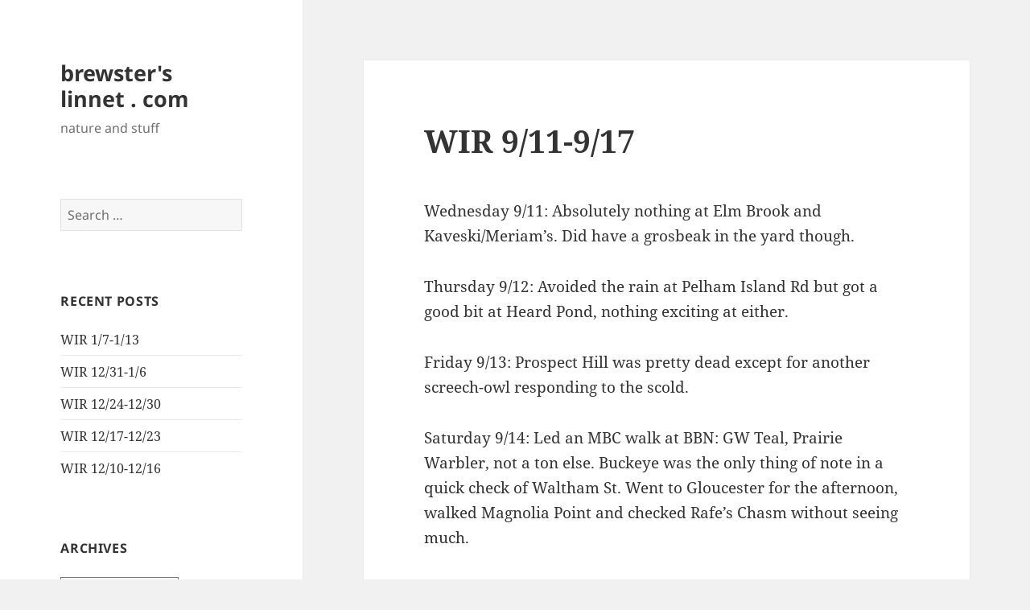

--- FILE ---
content_type: text/html; charset=UTF-8
request_url: https://www.brewsterslinnet.com/nature/2019/09/17/wir-9-11-9-17.html
body_size: 9542
content:
<!DOCTYPE html>
<html lang="en-US" class="no-js">
<head>
	<meta charset="UTF-8">
	<meta name="viewport" content="width=device-width, initial-scale=1.0">
	<link rel="profile" href="https://gmpg.org/xfn/11">
	<link rel="pingback" href="https://www.brewsterslinnet.com/xmlrpc.php">
	<script>(function(html){html.className = html.className.replace(/\bno-js\b/,'js')})(document.documentElement);</script>
<title>WIR 9/11-9/17 &#8211; brewster&#039;s linnet . com</title>
<meta name='robots' content='max-image-preview:large' />
	<style>img:is([sizes="auto" i], [sizes^="auto," i]) { contain-intrinsic-size: 3000px 1500px }</style>
	<link rel="alternate" type="application/rss+xml" title="brewster&#039;s linnet . com &raquo; Feed" href="https://www.brewsterslinnet.com/feed" />
<link rel="alternate" type="application/rss+xml" title="brewster&#039;s linnet . com &raquo; Comments Feed" href="https://www.brewsterslinnet.com/comments/feed" />
<script>
window._wpemojiSettings = {"baseUrl":"https:\/\/s.w.org\/images\/core\/emoji\/16.0.1\/72x72\/","ext":".png","svgUrl":"https:\/\/s.w.org\/images\/core\/emoji\/16.0.1\/svg\/","svgExt":".svg","source":{"concatemoji":"https:\/\/www.brewsterslinnet.com\/wp-includes\/js\/wp-emoji-release.min.js?ver=6.8.2"}};
/*! This file is auto-generated */
!function(s,n){var o,i,e;function c(e){try{var t={supportTests:e,timestamp:(new Date).valueOf()};sessionStorage.setItem(o,JSON.stringify(t))}catch(e){}}function p(e,t,n){e.clearRect(0,0,e.canvas.width,e.canvas.height),e.fillText(t,0,0);var t=new Uint32Array(e.getImageData(0,0,e.canvas.width,e.canvas.height).data),a=(e.clearRect(0,0,e.canvas.width,e.canvas.height),e.fillText(n,0,0),new Uint32Array(e.getImageData(0,0,e.canvas.width,e.canvas.height).data));return t.every(function(e,t){return e===a[t]})}function u(e,t){e.clearRect(0,0,e.canvas.width,e.canvas.height),e.fillText(t,0,0);for(var n=e.getImageData(16,16,1,1),a=0;a<n.data.length;a++)if(0!==n.data[a])return!1;return!0}function f(e,t,n,a){switch(t){case"flag":return n(e,"\ud83c\udff3\ufe0f\u200d\u26a7\ufe0f","\ud83c\udff3\ufe0f\u200b\u26a7\ufe0f")?!1:!n(e,"\ud83c\udde8\ud83c\uddf6","\ud83c\udde8\u200b\ud83c\uddf6")&&!n(e,"\ud83c\udff4\udb40\udc67\udb40\udc62\udb40\udc65\udb40\udc6e\udb40\udc67\udb40\udc7f","\ud83c\udff4\u200b\udb40\udc67\u200b\udb40\udc62\u200b\udb40\udc65\u200b\udb40\udc6e\u200b\udb40\udc67\u200b\udb40\udc7f");case"emoji":return!a(e,"\ud83e\udedf")}return!1}function g(e,t,n,a){var r="undefined"!=typeof WorkerGlobalScope&&self instanceof WorkerGlobalScope?new OffscreenCanvas(300,150):s.createElement("canvas"),o=r.getContext("2d",{willReadFrequently:!0}),i=(o.textBaseline="top",o.font="600 32px Arial",{});return e.forEach(function(e){i[e]=t(o,e,n,a)}),i}function t(e){var t=s.createElement("script");t.src=e,t.defer=!0,s.head.appendChild(t)}"undefined"!=typeof Promise&&(o="wpEmojiSettingsSupports",i=["flag","emoji"],n.supports={everything:!0,everythingExceptFlag:!0},e=new Promise(function(e){s.addEventListener("DOMContentLoaded",e,{once:!0})}),new Promise(function(t){var n=function(){try{var e=JSON.parse(sessionStorage.getItem(o));if("object"==typeof e&&"number"==typeof e.timestamp&&(new Date).valueOf()<e.timestamp+604800&&"object"==typeof e.supportTests)return e.supportTests}catch(e){}return null}();if(!n){if("undefined"!=typeof Worker&&"undefined"!=typeof OffscreenCanvas&&"undefined"!=typeof URL&&URL.createObjectURL&&"undefined"!=typeof Blob)try{var e="postMessage("+g.toString()+"("+[JSON.stringify(i),f.toString(),p.toString(),u.toString()].join(",")+"));",a=new Blob([e],{type:"text/javascript"}),r=new Worker(URL.createObjectURL(a),{name:"wpTestEmojiSupports"});return void(r.onmessage=function(e){c(n=e.data),r.terminate(),t(n)})}catch(e){}c(n=g(i,f,p,u))}t(n)}).then(function(e){for(var t in e)n.supports[t]=e[t],n.supports.everything=n.supports.everything&&n.supports[t],"flag"!==t&&(n.supports.everythingExceptFlag=n.supports.everythingExceptFlag&&n.supports[t]);n.supports.everythingExceptFlag=n.supports.everythingExceptFlag&&!n.supports.flag,n.DOMReady=!1,n.readyCallback=function(){n.DOMReady=!0}}).then(function(){return e}).then(function(){var e;n.supports.everything||(n.readyCallback(),(e=n.source||{}).concatemoji?t(e.concatemoji):e.wpemoji&&e.twemoji&&(t(e.twemoji),t(e.wpemoji)))}))}((window,document),window._wpemojiSettings);
</script>
<style id='wp-emoji-styles-inline-css'>

	img.wp-smiley, img.emoji {
		display: inline !important;
		border: none !important;
		box-shadow: none !important;
		height: 1em !important;
		width: 1em !important;
		margin: 0 0.07em !important;
		vertical-align: -0.1em !important;
		background: none !important;
		padding: 0 !important;
	}
</style>
<link rel='stylesheet' id='wp-block-library-css' href='https://www.brewsterslinnet.com/wp-includes/css/dist/block-library/style.min.css?ver=6.8.2' media='all' />
<style id='wp-block-library-theme-inline-css'>
.wp-block-audio :where(figcaption){color:#555;font-size:13px;text-align:center}.is-dark-theme .wp-block-audio :where(figcaption){color:#ffffffa6}.wp-block-audio{margin:0 0 1em}.wp-block-code{border:1px solid #ccc;border-radius:4px;font-family:Menlo,Consolas,monaco,monospace;padding:.8em 1em}.wp-block-embed :where(figcaption){color:#555;font-size:13px;text-align:center}.is-dark-theme .wp-block-embed :where(figcaption){color:#ffffffa6}.wp-block-embed{margin:0 0 1em}.blocks-gallery-caption{color:#555;font-size:13px;text-align:center}.is-dark-theme .blocks-gallery-caption{color:#ffffffa6}:root :where(.wp-block-image figcaption){color:#555;font-size:13px;text-align:center}.is-dark-theme :root :where(.wp-block-image figcaption){color:#ffffffa6}.wp-block-image{margin:0 0 1em}.wp-block-pullquote{border-bottom:4px solid;border-top:4px solid;color:currentColor;margin-bottom:1.75em}.wp-block-pullquote cite,.wp-block-pullquote footer,.wp-block-pullquote__citation{color:currentColor;font-size:.8125em;font-style:normal;text-transform:uppercase}.wp-block-quote{border-left:.25em solid;margin:0 0 1.75em;padding-left:1em}.wp-block-quote cite,.wp-block-quote footer{color:currentColor;font-size:.8125em;font-style:normal;position:relative}.wp-block-quote:where(.has-text-align-right){border-left:none;border-right:.25em solid;padding-left:0;padding-right:1em}.wp-block-quote:where(.has-text-align-center){border:none;padding-left:0}.wp-block-quote.is-large,.wp-block-quote.is-style-large,.wp-block-quote:where(.is-style-plain){border:none}.wp-block-search .wp-block-search__label{font-weight:700}.wp-block-search__button{border:1px solid #ccc;padding:.375em .625em}:where(.wp-block-group.has-background){padding:1.25em 2.375em}.wp-block-separator.has-css-opacity{opacity:.4}.wp-block-separator{border:none;border-bottom:2px solid;margin-left:auto;margin-right:auto}.wp-block-separator.has-alpha-channel-opacity{opacity:1}.wp-block-separator:not(.is-style-wide):not(.is-style-dots){width:100px}.wp-block-separator.has-background:not(.is-style-dots){border-bottom:none;height:1px}.wp-block-separator.has-background:not(.is-style-wide):not(.is-style-dots){height:2px}.wp-block-table{margin:0 0 1em}.wp-block-table td,.wp-block-table th{word-break:normal}.wp-block-table :where(figcaption){color:#555;font-size:13px;text-align:center}.is-dark-theme .wp-block-table :where(figcaption){color:#ffffffa6}.wp-block-video :where(figcaption){color:#555;font-size:13px;text-align:center}.is-dark-theme .wp-block-video :where(figcaption){color:#ffffffa6}.wp-block-video{margin:0 0 1em}:root :where(.wp-block-template-part.has-background){margin-bottom:0;margin-top:0;padding:1.25em 2.375em}
</style>
<style id='classic-theme-styles-inline-css'>
/*! This file is auto-generated */
.wp-block-button__link{color:#fff;background-color:#32373c;border-radius:9999px;box-shadow:none;text-decoration:none;padding:calc(.667em + 2px) calc(1.333em + 2px);font-size:1.125em}.wp-block-file__button{background:#32373c;color:#fff;text-decoration:none}
</style>
<style id='global-styles-inline-css'>
:root{--wp--preset--aspect-ratio--square: 1;--wp--preset--aspect-ratio--4-3: 4/3;--wp--preset--aspect-ratio--3-4: 3/4;--wp--preset--aspect-ratio--3-2: 3/2;--wp--preset--aspect-ratio--2-3: 2/3;--wp--preset--aspect-ratio--16-9: 16/9;--wp--preset--aspect-ratio--9-16: 9/16;--wp--preset--color--black: #000000;--wp--preset--color--cyan-bluish-gray: #abb8c3;--wp--preset--color--white: #fff;--wp--preset--color--pale-pink: #f78da7;--wp--preset--color--vivid-red: #cf2e2e;--wp--preset--color--luminous-vivid-orange: #ff6900;--wp--preset--color--luminous-vivid-amber: #fcb900;--wp--preset--color--light-green-cyan: #7bdcb5;--wp--preset--color--vivid-green-cyan: #00d084;--wp--preset--color--pale-cyan-blue: #8ed1fc;--wp--preset--color--vivid-cyan-blue: #0693e3;--wp--preset--color--vivid-purple: #9b51e0;--wp--preset--color--dark-gray: #111;--wp--preset--color--light-gray: #f1f1f1;--wp--preset--color--yellow: #f4ca16;--wp--preset--color--dark-brown: #352712;--wp--preset--color--medium-pink: #e53b51;--wp--preset--color--light-pink: #ffe5d1;--wp--preset--color--dark-purple: #2e2256;--wp--preset--color--purple: #674970;--wp--preset--color--blue-gray: #22313f;--wp--preset--color--bright-blue: #55c3dc;--wp--preset--color--light-blue: #e9f2f9;--wp--preset--gradient--vivid-cyan-blue-to-vivid-purple: linear-gradient(135deg,rgba(6,147,227,1) 0%,rgb(155,81,224) 100%);--wp--preset--gradient--light-green-cyan-to-vivid-green-cyan: linear-gradient(135deg,rgb(122,220,180) 0%,rgb(0,208,130) 100%);--wp--preset--gradient--luminous-vivid-amber-to-luminous-vivid-orange: linear-gradient(135deg,rgba(252,185,0,1) 0%,rgba(255,105,0,1) 100%);--wp--preset--gradient--luminous-vivid-orange-to-vivid-red: linear-gradient(135deg,rgba(255,105,0,1) 0%,rgb(207,46,46) 100%);--wp--preset--gradient--very-light-gray-to-cyan-bluish-gray: linear-gradient(135deg,rgb(238,238,238) 0%,rgb(169,184,195) 100%);--wp--preset--gradient--cool-to-warm-spectrum: linear-gradient(135deg,rgb(74,234,220) 0%,rgb(151,120,209) 20%,rgb(207,42,186) 40%,rgb(238,44,130) 60%,rgb(251,105,98) 80%,rgb(254,248,76) 100%);--wp--preset--gradient--blush-light-purple: linear-gradient(135deg,rgb(255,206,236) 0%,rgb(152,150,240) 100%);--wp--preset--gradient--blush-bordeaux: linear-gradient(135deg,rgb(254,205,165) 0%,rgb(254,45,45) 50%,rgb(107,0,62) 100%);--wp--preset--gradient--luminous-dusk: linear-gradient(135deg,rgb(255,203,112) 0%,rgb(199,81,192) 50%,rgb(65,88,208) 100%);--wp--preset--gradient--pale-ocean: linear-gradient(135deg,rgb(255,245,203) 0%,rgb(182,227,212) 50%,rgb(51,167,181) 100%);--wp--preset--gradient--electric-grass: linear-gradient(135deg,rgb(202,248,128) 0%,rgb(113,206,126) 100%);--wp--preset--gradient--midnight: linear-gradient(135deg,rgb(2,3,129) 0%,rgb(40,116,252) 100%);--wp--preset--gradient--dark-gray-gradient-gradient: linear-gradient(90deg, rgba(17,17,17,1) 0%, rgba(42,42,42,1) 100%);--wp--preset--gradient--light-gray-gradient: linear-gradient(90deg, rgba(241,241,241,1) 0%, rgba(215,215,215,1) 100%);--wp--preset--gradient--white-gradient: linear-gradient(90deg, rgba(255,255,255,1) 0%, rgba(230,230,230,1) 100%);--wp--preset--gradient--yellow-gradient: linear-gradient(90deg, rgba(244,202,22,1) 0%, rgba(205,168,10,1) 100%);--wp--preset--gradient--dark-brown-gradient: linear-gradient(90deg, rgba(53,39,18,1) 0%, rgba(91,67,31,1) 100%);--wp--preset--gradient--medium-pink-gradient: linear-gradient(90deg, rgba(229,59,81,1) 0%, rgba(209,28,51,1) 100%);--wp--preset--gradient--light-pink-gradient: linear-gradient(90deg, rgba(255,229,209,1) 0%, rgba(255,200,158,1) 100%);--wp--preset--gradient--dark-purple-gradient: linear-gradient(90deg, rgba(46,34,86,1) 0%, rgba(66,48,123,1) 100%);--wp--preset--gradient--purple-gradient: linear-gradient(90deg, rgba(103,73,112,1) 0%, rgba(131,93,143,1) 100%);--wp--preset--gradient--blue-gray-gradient: linear-gradient(90deg, rgba(34,49,63,1) 0%, rgba(52,75,96,1) 100%);--wp--preset--gradient--bright-blue-gradient: linear-gradient(90deg, rgba(85,195,220,1) 0%, rgba(43,180,211,1) 100%);--wp--preset--gradient--light-blue-gradient: linear-gradient(90deg, rgba(233,242,249,1) 0%, rgba(193,218,238,1) 100%);--wp--preset--font-size--small: 13px;--wp--preset--font-size--medium: 20px;--wp--preset--font-size--large: 36px;--wp--preset--font-size--x-large: 42px;--wp--preset--spacing--20: 0.44rem;--wp--preset--spacing--30: 0.67rem;--wp--preset--spacing--40: 1rem;--wp--preset--spacing--50: 1.5rem;--wp--preset--spacing--60: 2.25rem;--wp--preset--spacing--70: 3.38rem;--wp--preset--spacing--80: 5.06rem;--wp--preset--shadow--natural: 6px 6px 9px rgba(0, 0, 0, 0.2);--wp--preset--shadow--deep: 12px 12px 50px rgba(0, 0, 0, 0.4);--wp--preset--shadow--sharp: 6px 6px 0px rgba(0, 0, 0, 0.2);--wp--preset--shadow--outlined: 6px 6px 0px -3px rgba(255, 255, 255, 1), 6px 6px rgba(0, 0, 0, 1);--wp--preset--shadow--crisp: 6px 6px 0px rgba(0, 0, 0, 1);}:where(.is-layout-flex){gap: 0.5em;}:where(.is-layout-grid){gap: 0.5em;}body .is-layout-flex{display: flex;}.is-layout-flex{flex-wrap: wrap;align-items: center;}.is-layout-flex > :is(*, div){margin: 0;}body .is-layout-grid{display: grid;}.is-layout-grid > :is(*, div){margin: 0;}:where(.wp-block-columns.is-layout-flex){gap: 2em;}:where(.wp-block-columns.is-layout-grid){gap: 2em;}:where(.wp-block-post-template.is-layout-flex){gap: 1.25em;}:where(.wp-block-post-template.is-layout-grid){gap: 1.25em;}.has-black-color{color: var(--wp--preset--color--black) !important;}.has-cyan-bluish-gray-color{color: var(--wp--preset--color--cyan-bluish-gray) !important;}.has-white-color{color: var(--wp--preset--color--white) !important;}.has-pale-pink-color{color: var(--wp--preset--color--pale-pink) !important;}.has-vivid-red-color{color: var(--wp--preset--color--vivid-red) !important;}.has-luminous-vivid-orange-color{color: var(--wp--preset--color--luminous-vivid-orange) !important;}.has-luminous-vivid-amber-color{color: var(--wp--preset--color--luminous-vivid-amber) !important;}.has-light-green-cyan-color{color: var(--wp--preset--color--light-green-cyan) !important;}.has-vivid-green-cyan-color{color: var(--wp--preset--color--vivid-green-cyan) !important;}.has-pale-cyan-blue-color{color: var(--wp--preset--color--pale-cyan-blue) !important;}.has-vivid-cyan-blue-color{color: var(--wp--preset--color--vivid-cyan-blue) !important;}.has-vivid-purple-color{color: var(--wp--preset--color--vivid-purple) !important;}.has-black-background-color{background-color: var(--wp--preset--color--black) !important;}.has-cyan-bluish-gray-background-color{background-color: var(--wp--preset--color--cyan-bluish-gray) !important;}.has-white-background-color{background-color: var(--wp--preset--color--white) !important;}.has-pale-pink-background-color{background-color: var(--wp--preset--color--pale-pink) !important;}.has-vivid-red-background-color{background-color: var(--wp--preset--color--vivid-red) !important;}.has-luminous-vivid-orange-background-color{background-color: var(--wp--preset--color--luminous-vivid-orange) !important;}.has-luminous-vivid-amber-background-color{background-color: var(--wp--preset--color--luminous-vivid-amber) !important;}.has-light-green-cyan-background-color{background-color: var(--wp--preset--color--light-green-cyan) !important;}.has-vivid-green-cyan-background-color{background-color: var(--wp--preset--color--vivid-green-cyan) !important;}.has-pale-cyan-blue-background-color{background-color: var(--wp--preset--color--pale-cyan-blue) !important;}.has-vivid-cyan-blue-background-color{background-color: var(--wp--preset--color--vivid-cyan-blue) !important;}.has-vivid-purple-background-color{background-color: var(--wp--preset--color--vivid-purple) !important;}.has-black-border-color{border-color: var(--wp--preset--color--black) !important;}.has-cyan-bluish-gray-border-color{border-color: var(--wp--preset--color--cyan-bluish-gray) !important;}.has-white-border-color{border-color: var(--wp--preset--color--white) !important;}.has-pale-pink-border-color{border-color: var(--wp--preset--color--pale-pink) !important;}.has-vivid-red-border-color{border-color: var(--wp--preset--color--vivid-red) !important;}.has-luminous-vivid-orange-border-color{border-color: var(--wp--preset--color--luminous-vivid-orange) !important;}.has-luminous-vivid-amber-border-color{border-color: var(--wp--preset--color--luminous-vivid-amber) !important;}.has-light-green-cyan-border-color{border-color: var(--wp--preset--color--light-green-cyan) !important;}.has-vivid-green-cyan-border-color{border-color: var(--wp--preset--color--vivid-green-cyan) !important;}.has-pale-cyan-blue-border-color{border-color: var(--wp--preset--color--pale-cyan-blue) !important;}.has-vivid-cyan-blue-border-color{border-color: var(--wp--preset--color--vivid-cyan-blue) !important;}.has-vivid-purple-border-color{border-color: var(--wp--preset--color--vivid-purple) !important;}.has-vivid-cyan-blue-to-vivid-purple-gradient-background{background: var(--wp--preset--gradient--vivid-cyan-blue-to-vivid-purple) !important;}.has-light-green-cyan-to-vivid-green-cyan-gradient-background{background: var(--wp--preset--gradient--light-green-cyan-to-vivid-green-cyan) !important;}.has-luminous-vivid-amber-to-luminous-vivid-orange-gradient-background{background: var(--wp--preset--gradient--luminous-vivid-amber-to-luminous-vivid-orange) !important;}.has-luminous-vivid-orange-to-vivid-red-gradient-background{background: var(--wp--preset--gradient--luminous-vivid-orange-to-vivid-red) !important;}.has-very-light-gray-to-cyan-bluish-gray-gradient-background{background: var(--wp--preset--gradient--very-light-gray-to-cyan-bluish-gray) !important;}.has-cool-to-warm-spectrum-gradient-background{background: var(--wp--preset--gradient--cool-to-warm-spectrum) !important;}.has-blush-light-purple-gradient-background{background: var(--wp--preset--gradient--blush-light-purple) !important;}.has-blush-bordeaux-gradient-background{background: var(--wp--preset--gradient--blush-bordeaux) !important;}.has-luminous-dusk-gradient-background{background: var(--wp--preset--gradient--luminous-dusk) !important;}.has-pale-ocean-gradient-background{background: var(--wp--preset--gradient--pale-ocean) !important;}.has-electric-grass-gradient-background{background: var(--wp--preset--gradient--electric-grass) !important;}.has-midnight-gradient-background{background: var(--wp--preset--gradient--midnight) !important;}.has-small-font-size{font-size: var(--wp--preset--font-size--small) !important;}.has-medium-font-size{font-size: var(--wp--preset--font-size--medium) !important;}.has-large-font-size{font-size: var(--wp--preset--font-size--large) !important;}.has-x-large-font-size{font-size: var(--wp--preset--font-size--x-large) !important;}
:where(.wp-block-post-template.is-layout-flex){gap: 1.25em;}:where(.wp-block-post-template.is-layout-grid){gap: 1.25em;}
:where(.wp-block-columns.is-layout-flex){gap: 2em;}:where(.wp-block-columns.is-layout-grid){gap: 2em;}
:root :where(.wp-block-pullquote){font-size: 1.5em;line-height: 1.6;}
</style>
<link rel='stylesheet' id='twentyfifteen-fonts-css' href='https://www.brewsterslinnet.com/wp-content/themes/twentyfifteen/assets/fonts/noto-sans-plus-noto-serif-plus-inconsolata.css?ver=20230328' media='all' />
<link rel='stylesheet' id='genericons-css' href='https://www.brewsterslinnet.com/wp-content/themes/twentyfifteen/genericons/genericons.css?ver=20201026' media='all' />
<link rel='stylesheet' id='twentyfifteen-style-css' href='https://www.brewsterslinnet.com/wp-content/themes/twentyfifteen/style.css?ver=20250415' media='all' />
<link rel='stylesheet' id='twentyfifteen-block-style-css' href='https://www.brewsterslinnet.com/wp-content/themes/twentyfifteen/css/blocks.css?ver=20240715' media='all' />
<script src="https://www.brewsterslinnet.com/wp-includes/js/jquery/jquery.min.js?ver=3.7.1" id="jquery-core-js"></script>
<script src="https://www.brewsterslinnet.com/wp-includes/js/jquery/jquery-migrate.min.js?ver=3.4.1" id="jquery-migrate-js"></script>
<script id="twentyfifteen-script-js-extra">
var screenReaderText = {"expand":"<span class=\"screen-reader-text\">expand child menu<\/span>","collapse":"<span class=\"screen-reader-text\">collapse child menu<\/span>"};
</script>
<script src="https://www.brewsterslinnet.com/wp-content/themes/twentyfifteen/js/functions.js?ver=20250303" id="twentyfifteen-script-js" defer data-wp-strategy="defer"></script>
<link rel="https://api.w.org/" href="https://www.brewsterslinnet.com/wp-json/" /><link rel="alternate" title="JSON" type="application/json" href="https://www.brewsterslinnet.com/wp-json/wp/v2/posts/2957" /><link rel="EditURI" type="application/rsd+xml" title="RSD" href="https://www.brewsterslinnet.com/xmlrpc.php?rsd" />
<meta name="generator" content="WordPress 6.8.2" />
<link rel="canonical" href="https://www.brewsterslinnet.com/nature/2019/09/17/wir-9-11-9-17.html" />
<link rel='shortlink' href='https://www.brewsterslinnet.com/?p=2957' />
<link rel="alternate" title="oEmbed (JSON)" type="application/json+oembed" href="https://www.brewsterslinnet.com/wp-json/oembed/1.0/embed?url=https%3A%2F%2Fwww.brewsterslinnet.com%2Fnature%2F2019%2F09%2F17%2Fwir-9-11-9-17.html" />
<link rel="alternate" title="oEmbed (XML)" type="text/xml+oembed" href="https://www.brewsterslinnet.com/wp-json/oembed/1.0/embed?url=https%3A%2F%2Fwww.brewsterslinnet.com%2Fnature%2F2019%2F09%2F17%2Fwir-9-11-9-17.html&#038;format=xml" />
</head>

<body class="wp-singular post-template-default single single-post postid-2957 single-format-standard wp-embed-responsive wp-theme-twentyfifteen">
<div id="page" class="hfeed site">
	<a class="skip-link screen-reader-text" href="#content">
		Skip to content	</a>

	<div id="sidebar" class="sidebar">
		<header id="masthead" class="site-header">
			<div class="site-branding">
										<p class="site-title"><a href="https://www.brewsterslinnet.com/" rel="home" >brewster&#039;s linnet . com</a></p>
												<p class="site-description">nature and stuff</p>
										<button class="secondary-toggle">Menu and widgets</button>
			</div><!-- .site-branding -->
		</header><!-- .site-header -->

			<div id="secondary" class="secondary">

		
		
					<div id="widget-area" class="widget-area" role="complementary">
				<aside id="search-2" class="widget widget_search"><form role="search" method="get" class="search-form" action="https://www.brewsterslinnet.com/">
				<label>
					<span class="screen-reader-text">Search for:</span>
					<input type="search" class="search-field" placeholder="Search &hellip;" value="" name="s" />
				</label>
				<input type="submit" class="search-submit screen-reader-text" value="Search" />
			</form></aside>
		<aside id="recent-posts-2" class="widget widget_recent_entries">
		<h2 class="widget-title">Recent Posts</h2><nav aria-label="Recent Posts">
		<ul>
											<li>
					<a href="https://www.brewsterslinnet.com/nature/2026/01/13/wir-1-7-1-13.html">WIR 1/7-1/13</a>
									</li>
											<li>
					<a href="https://www.brewsterslinnet.com/nature/2026/01/09/wir-12-31-1-6.html">WIR 12/31-1/6</a>
									</li>
											<li>
					<a href="https://www.brewsterslinnet.com/nature/2025/12/31/wir-12-24-12-30.html">WIR 12/24-12/30</a>
									</li>
											<li>
					<a href="https://www.brewsterslinnet.com/nature/2025/12/23/wir-12-17-12-23.html">WIR 12/17-12/23</a>
									</li>
											<li>
					<a href="https://www.brewsterslinnet.com/nature/2025/12/17/wir-12-10-12-16.html">WIR 12/10-12/16</a>
									</li>
					</ul>

		</nav></aside><aside id="block-2" class="widget widget_block"><a rel="me" href="https://mstdn.social/@brli"></a></aside><aside id="archives-2" class="widget widget_archive"><h2 class="widget-title">Archives</h2>		<label class="screen-reader-text" for="archives-dropdown-2">Archives</label>
		<select id="archives-dropdown-2" name="archive-dropdown">
			
			<option value="">Select Month</option>
				<option value='https://www.brewsterslinnet.com/2026/01'> January 2026 </option>
	<option value='https://www.brewsterslinnet.com/2025/12'> December 2025 </option>
	<option value='https://www.brewsterslinnet.com/2025/11'> November 2025 </option>
	<option value='https://www.brewsterslinnet.com/2025/10'> October 2025 </option>
	<option value='https://www.brewsterslinnet.com/2025/09'> September 2025 </option>
	<option value='https://www.brewsterslinnet.com/2025/08'> August 2025 </option>
	<option value='https://www.brewsterslinnet.com/2025/07'> July 2025 </option>
	<option value='https://www.brewsterslinnet.com/2025/06'> June 2025 </option>
	<option value='https://www.brewsterslinnet.com/2025/05'> May 2025 </option>
	<option value='https://www.brewsterslinnet.com/2025/04'> April 2025 </option>
	<option value='https://www.brewsterslinnet.com/2025/03'> March 2025 </option>
	<option value='https://www.brewsterslinnet.com/2025/02'> February 2025 </option>
	<option value='https://www.brewsterslinnet.com/2025/01'> January 2025 </option>
	<option value='https://www.brewsterslinnet.com/2024/12'> December 2024 </option>
	<option value='https://www.brewsterslinnet.com/2024/11'> November 2024 </option>
	<option value='https://www.brewsterslinnet.com/2024/10'> October 2024 </option>
	<option value='https://www.brewsterslinnet.com/2024/09'> September 2024 </option>
	<option value='https://www.brewsterslinnet.com/2024/08'> August 2024 </option>
	<option value='https://www.brewsterslinnet.com/2024/07'> July 2024 </option>
	<option value='https://www.brewsterslinnet.com/2024/06'> June 2024 </option>
	<option value='https://www.brewsterslinnet.com/2024/05'> May 2024 </option>
	<option value='https://www.brewsterslinnet.com/2024/04'> April 2024 </option>
	<option value='https://www.brewsterslinnet.com/2024/03'> March 2024 </option>
	<option value='https://www.brewsterslinnet.com/2024/02'> February 2024 </option>
	<option value='https://www.brewsterslinnet.com/2024/01'> January 2024 </option>
	<option value='https://www.brewsterslinnet.com/2023/12'> December 2023 </option>
	<option value='https://www.brewsterslinnet.com/2023/11'> November 2023 </option>
	<option value='https://www.brewsterslinnet.com/2023/10'> October 2023 </option>
	<option value='https://www.brewsterslinnet.com/2023/09'> September 2023 </option>
	<option value='https://www.brewsterslinnet.com/2023/08'> August 2023 </option>
	<option value='https://www.brewsterslinnet.com/2023/07'> July 2023 </option>
	<option value='https://www.brewsterslinnet.com/2023/06'> June 2023 </option>
	<option value='https://www.brewsterslinnet.com/2023/05'> May 2023 </option>
	<option value='https://www.brewsterslinnet.com/2023/04'> April 2023 </option>
	<option value='https://www.brewsterslinnet.com/2023/03'> March 2023 </option>
	<option value='https://www.brewsterslinnet.com/2023/02'> February 2023 </option>
	<option value='https://www.brewsterslinnet.com/2023/01'> January 2023 </option>
	<option value='https://www.brewsterslinnet.com/2022/12'> December 2022 </option>
	<option value='https://www.brewsterslinnet.com/2022/11'> November 2022 </option>
	<option value='https://www.brewsterslinnet.com/2022/10'> October 2022 </option>
	<option value='https://www.brewsterslinnet.com/2022/09'> September 2022 </option>
	<option value='https://www.brewsterslinnet.com/2022/08'> August 2022 </option>
	<option value='https://www.brewsterslinnet.com/2022/07'> July 2022 </option>
	<option value='https://www.brewsterslinnet.com/2022/06'> June 2022 </option>
	<option value='https://www.brewsterslinnet.com/2022/05'> May 2022 </option>
	<option value='https://www.brewsterslinnet.com/2022/04'> April 2022 </option>
	<option value='https://www.brewsterslinnet.com/2022/03'> March 2022 </option>
	<option value='https://www.brewsterslinnet.com/2022/02'> February 2022 </option>
	<option value='https://www.brewsterslinnet.com/2022/01'> January 2022 </option>
	<option value='https://www.brewsterslinnet.com/2021/12'> December 2021 </option>
	<option value='https://www.brewsterslinnet.com/2021/11'> November 2021 </option>
	<option value='https://www.brewsterslinnet.com/2021/10'> October 2021 </option>
	<option value='https://www.brewsterslinnet.com/2021/09'> September 2021 </option>
	<option value='https://www.brewsterslinnet.com/2021/08'> August 2021 </option>
	<option value='https://www.brewsterslinnet.com/2021/07'> July 2021 </option>
	<option value='https://www.brewsterslinnet.com/2021/06'> June 2021 </option>
	<option value='https://www.brewsterslinnet.com/2021/05'> May 2021 </option>
	<option value='https://www.brewsterslinnet.com/2021/04'> April 2021 </option>
	<option value='https://www.brewsterslinnet.com/2021/03'> March 2021 </option>
	<option value='https://www.brewsterslinnet.com/2021/02'> February 2021 </option>
	<option value='https://www.brewsterslinnet.com/2021/01'> January 2021 </option>
	<option value='https://www.brewsterslinnet.com/2020/12'> December 2020 </option>
	<option value='https://www.brewsterslinnet.com/2020/11'> November 2020 </option>
	<option value='https://www.brewsterslinnet.com/2020/10'> October 2020 </option>
	<option value='https://www.brewsterslinnet.com/2020/09'> September 2020 </option>
	<option value='https://www.brewsterslinnet.com/2020/08'> August 2020 </option>
	<option value='https://www.brewsterslinnet.com/2020/07'> July 2020 </option>
	<option value='https://www.brewsterslinnet.com/2020/06'> June 2020 </option>
	<option value='https://www.brewsterslinnet.com/2020/05'> May 2020 </option>
	<option value='https://www.brewsterslinnet.com/2020/04'> April 2020 </option>
	<option value='https://www.brewsterslinnet.com/2020/03'> March 2020 </option>
	<option value='https://www.brewsterslinnet.com/2020/02'> February 2020 </option>
	<option value='https://www.brewsterslinnet.com/2020/01'> January 2020 </option>
	<option value='https://www.brewsterslinnet.com/2019/12'> December 2019 </option>
	<option value='https://www.brewsterslinnet.com/2019/11'> November 2019 </option>
	<option value='https://www.brewsterslinnet.com/2019/10'> October 2019 </option>
	<option value='https://www.brewsterslinnet.com/2019/09'> September 2019 </option>
	<option value='https://www.brewsterslinnet.com/2019/08'> August 2019 </option>
	<option value='https://www.brewsterslinnet.com/2019/07'> July 2019 </option>
	<option value='https://www.brewsterslinnet.com/2019/06'> June 2019 </option>
	<option value='https://www.brewsterslinnet.com/2019/05'> May 2019 </option>
	<option value='https://www.brewsterslinnet.com/2019/04'> April 2019 </option>
	<option value='https://www.brewsterslinnet.com/2019/03'> March 2019 </option>
	<option value='https://www.brewsterslinnet.com/2019/02'> February 2019 </option>
	<option value='https://www.brewsterslinnet.com/2019/01'> January 2019 </option>
	<option value='https://www.brewsterslinnet.com/2018/12'> December 2018 </option>
	<option value='https://www.brewsterslinnet.com/2018/11'> November 2018 </option>
	<option value='https://www.brewsterslinnet.com/2018/10'> October 2018 </option>
	<option value='https://www.brewsterslinnet.com/2018/09'> September 2018 </option>
	<option value='https://www.brewsterslinnet.com/2018/08'> August 2018 </option>
	<option value='https://www.brewsterslinnet.com/2018/07'> July 2018 </option>
	<option value='https://www.brewsterslinnet.com/2018/06'> June 2018 </option>
	<option value='https://www.brewsterslinnet.com/2018/05'> May 2018 </option>
	<option value='https://www.brewsterslinnet.com/2018/04'> April 2018 </option>
	<option value='https://www.brewsterslinnet.com/2018/03'> March 2018 </option>
	<option value='https://www.brewsterslinnet.com/2018/02'> February 2018 </option>
	<option value='https://www.brewsterslinnet.com/2018/01'> January 2018 </option>
	<option value='https://www.brewsterslinnet.com/2017/12'> December 2017 </option>
	<option value='https://www.brewsterslinnet.com/2017/11'> November 2017 </option>
	<option value='https://www.brewsterslinnet.com/2017/10'> October 2017 </option>
	<option value='https://www.brewsterslinnet.com/2017/09'> September 2017 </option>
	<option value='https://www.brewsterslinnet.com/2017/08'> August 2017 </option>
	<option value='https://www.brewsterslinnet.com/2017/07'> July 2017 </option>
	<option value='https://www.brewsterslinnet.com/2017/06'> June 2017 </option>
	<option value='https://www.brewsterslinnet.com/2017/05'> May 2017 </option>
	<option value='https://www.brewsterslinnet.com/2017/04'> April 2017 </option>
	<option value='https://www.brewsterslinnet.com/2017/03'> March 2017 </option>
	<option value='https://www.brewsterslinnet.com/2017/02'> February 2017 </option>
	<option value='https://www.brewsterslinnet.com/2017/01'> January 2017 </option>
	<option value='https://www.brewsterslinnet.com/2016/12'> December 2016 </option>
	<option value='https://www.brewsterslinnet.com/2016/11'> November 2016 </option>
	<option value='https://www.brewsterslinnet.com/2016/10'> October 2016 </option>
	<option value='https://www.brewsterslinnet.com/2016/09'> September 2016 </option>
	<option value='https://www.brewsterslinnet.com/2016/08'> August 2016 </option>
	<option value='https://www.brewsterslinnet.com/2016/07'> July 2016 </option>
	<option value='https://www.brewsterslinnet.com/2016/06'> June 2016 </option>
	<option value='https://www.brewsterslinnet.com/2016/05'> May 2016 </option>
	<option value='https://www.brewsterslinnet.com/2016/04'> April 2016 </option>
	<option value='https://www.brewsterslinnet.com/2016/03'> March 2016 </option>
	<option value='https://www.brewsterslinnet.com/2016/02'> February 2016 </option>
	<option value='https://www.brewsterslinnet.com/2016/01'> January 2016 </option>
	<option value='https://www.brewsterslinnet.com/2015/12'> December 2015 </option>
	<option value='https://www.brewsterslinnet.com/2015/11'> November 2015 </option>
	<option value='https://www.brewsterslinnet.com/2015/10'> October 2015 </option>
	<option value='https://www.brewsterslinnet.com/2015/09'> September 2015 </option>
	<option value='https://www.brewsterslinnet.com/2015/08'> August 2015 </option>
	<option value='https://www.brewsterslinnet.com/2015/07'> July 2015 </option>
	<option value='https://www.brewsterslinnet.com/2015/06'> June 2015 </option>
	<option value='https://www.brewsterslinnet.com/2015/05'> May 2015 </option>
	<option value='https://www.brewsterslinnet.com/2015/04'> April 2015 </option>
	<option value='https://www.brewsterslinnet.com/2015/03'> March 2015 </option>
	<option value='https://www.brewsterslinnet.com/2015/02'> February 2015 </option>
	<option value='https://www.brewsterslinnet.com/2015/01'> January 2015 </option>
	<option value='https://www.brewsterslinnet.com/2014/12'> December 2014 </option>
	<option value='https://www.brewsterslinnet.com/2014/11'> November 2014 </option>
	<option value='https://www.brewsterslinnet.com/2014/10'> October 2014 </option>
	<option value='https://www.brewsterslinnet.com/2014/09'> September 2014 </option>
	<option value='https://www.brewsterslinnet.com/2014/08'> August 2014 </option>
	<option value='https://www.brewsterslinnet.com/2014/07'> July 2014 </option>
	<option value='https://www.brewsterslinnet.com/2014/06'> June 2014 </option>
	<option value='https://www.brewsterslinnet.com/2014/05'> May 2014 </option>
	<option value='https://www.brewsterslinnet.com/2014/04'> April 2014 </option>
	<option value='https://www.brewsterslinnet.com/2014/03'> March 2014 </option>
	<option value='https://www.brewsterslinnet.com/2014/02'> February 2014 </option>
	<option value='https://www.brewsterslinnet.com/2014/01'> January 2014 </option>
	<option value='https://www.brewsterslinnet.com/2013/12'> December 2013 </option>
	<option value='https://www.brewsterslinnet.com/2013/11'> November 2013 </option>
	<option value='https://www.brewsterslinnet.com/2013/10'> October 2013 </option>
	<option value='https://www.brewsterslinnet.com/2013/09'> September 2013 </option>
	<option value='https://www.brewsterslinnet.com/2013/08'> August 2013 </option>
	<option value='https://www.brewsterslinnet.com/2013/07'> July 2013 </option>
	<option value='https://www.brewsterslinnet.com/2013/06'> June 2013 </option>
	<option value='https://www.brewsterslinnet.com/2013/05'> May 2013 </option>
	<option value='https://www.brewsterslinnet.com/2013/04'> April 2013 </option>
	<option value='https://www.brewsterslinnet.com/2013/03'> March 2013 </option>
	<option value='https://www.brewsterslinnet.com/2013/02'> February 2013 </option>
	<option value='https://www.brewsterslinnet.com/2013/01'> January 2013 </option>
	<option value='https://www.brewsterslinnet.com/2012/12'> December 2012 </option>
	<option value='https://www.brewsterslinnet.com/2012/11'> November 2012 </option>
	<option value='https://www.brewsterslinnet.com/2012/10'> October 2012 </option>
	<option value='https://www.brewsterslinnet.com/2012/09'> September 2012 </option>
	<option value='https://www.brewsterslinnet.com/2012/08'> August 2012 </option>
	<option value='https://www.brewsterslinnet.com/2012/07'> July 2012 </option>
	<option value='https://www.brewsterslinnet.com/2012/06'> June 2012 </option>
	<option value='https://www.brewsterslinnet.com/2012/05'> May 2012 </option>
	<option value='https://www.brewsterslinnet.com/2012/04'> April 2012 </option>
	<option value='https://www.brewsterslinnet.com/2012/03'> March 2012 </option>
	<option value='https://www.brewsterslinnet.com/2012/02'> February 2012 </option>
	<option value='https://www.brewsterslinnet.com/2012/01'> January 2012 </option>
	<option value='https://www.brewsterslinnet.com/2011/12'> December 2011 </option>
	<option value='https://www.brewsterslinnet.com/2011/11'> November 2011 </option>
	<option value='https://www.brewsterslinnet.com/2011/10'> October 2011 </option>
	<option value='https://www.brewsterslinnet.com/2011/09'> September 2011 </option>
	<option value='https://www.brewsterslinnet.com/2011/08'> August 2011 </option>
	<option value='https://www.brewsterslinnet.com/2011/07'> July 2011 </option>
	<option value='https://www.brewsterslinnet.com/2011/06'> June 2011 </option>
	<option value='https://www.brewsterslinnet.com/2011/05'> May 2011 </option>
	<option value='https://www.brewsterslinnet.com/2011/04'> April 2011 </option>
	<option value='https://www.brewsterslinnet.com/2011/03'> March 2011 </option>
	<option value='https://www.brewsterslinnet.com/2011/02'> February 2011 </option>
	<option value='https://www.brewsterslinnet.com/2011/01'> January 2011 </option>
	<option value='https://www.brewsterslinnet.com/2010/12'> December 2010 </option>
	<option value='https://www.brewsterslinnet.com/2010/11'> November 2010 </option>
	<option value='https://www.brewsterslinnet.com/2010/10'> October 2010 </option>
	<option value='https://www.brewsterslinnet.com/2010/09'> September 2010 </option>
	<option value='https://www.brewsterslinnet.com/2010/08'> August 2010 </option>
	<option value='https://www.brewsterslinnet.com/2010/07'> July 2010 </option>
	<option value='https://www.brewsterslinnet.com/2010/06'> June 2010 </option>
	<option value='https://www.brewsterslinnet.com/2010/05'> May 2010 </option>
	<option value='https://www.brewsterslinnet.com/2010/04'> April 2010 </option>
	<option value='https://www.brewsterslinnet.com/2010/03'> March 2010 </option>
	<option value='https://www.brewsterslinnet.com/2010/02'> February 2010 </option>
	<option value='https://www.brewsterslinnet.com/2010/01'> January 2010 </option>
	<option value='https://www.brewsterslinnet.com/2009/12'> December 2009 </option>
	<option value='https://www.brewsterslinnet.com/2009/11'> November 2009 </option>
	<option value='https://www.brewsterslinnet.com/2009/10'> October 2009 </option>
	<option value='https://www.brewsterslinnet.com/2009/09'> September 2009 </option>
	<option value='https://www.brewsterslinnet.com/2009/08'> August 2009 </option>
	<option value='https://www.brewsterslinnet.com/2009/07'> July 2009 </option>
	<option value='https://www.brewsterslinnet.com/2009/06'> June 2009 </option>
	<option value='https://www.brewsterslinnet.com/2009/05'> May 2009 </option>
	<option value='https://www.brewsterslinnet.com/2009/04'> April 2009 </option>
	<option value='https://www.brewsterslinnet.com/2009/03'> March 2009 </option>
	<option value='https://www.brewsterslinnet.com/2009/02'> February 2009 </option>
	<option value='https://www.brewsterslinnet.com/2009/01'> January 2009 </option>
	<option value='https://www.brewsterslinnet.com/2008/12'> December 2008 </option>
	<option value='https://www.brewsterslinnet.com/2008/11'> November 2008 </option>
	<option value='https://www.brewsterslinnet.com/2008/10'> October 2008 </option>
	<option value='https://www.brewsterslinnet.com/2008/09'> September 2008 </option>
	<option value='https://www.brewsterslinnet.com/2008/08'> August 2008 </option>
	<option value='https://www.brewsterslinnet.com/2008/07'> July 2008 </option>
	<option value='https://www.brewsterslinnet.com/2008/06'> June 2008 </option>
	<option value='https://www.brewsterslinnet.com/2008/05'> May 2008 </option>
	<option value='https://www.brewsterslinnet.com/2008/04'> April 2008 </option>
	<option value='https://www.brewsterslinnet.com/2008/03'> March 2008 </option>
	<option value='https://www.brewsterslinnet.com/2008/02'> February 2008 </option>
	<option value='https://www.brewsterslinnet.com/2008/01'> January 2008 </option>
	<option value='https://www.brewsterslinnet.com/2007/12'> December 2007 </option>
	<option value='https://www.brewsterslinnet.com/2007/11'> November 2007 </option>
	<option value='https://www.brewsterslinnet.com/2007/10'> October 2007 </option>
	<option value='https://www.brewsterslinnet.com/2007/09'> September 2007 </option>
	<option value='https://www.brewsterslinnet.com/2007/08'> August 2007 </option>
	<option value='https://www.brewsterslinnet.com/2007/06'> June 2007 </option>
	<option value='https://www.brewsterslinnet.com/2007/05'> May 2007 </option>
	<option value='https://www.brewsterslinnet.com/2007/04'> April 2007 </option>
	<option value='https://www.brewsterslinnet.com/2007/03'> March 2007 </option>
	<option value='https://www.brewsterslinnet.com/2007/02'> February 2007 </option>
	<option value='https://www.brewsterslinnet.com/2007/01'> January 2007 </option>
	<option value='https://www.brewsterslinnet.com/2006/12'> December 2006 </option>

		</select>

			<script>
(function() {
	var dropdown = document.getElementById( "archives-dropdown-2" );
	function onSelectChange() {
		if ( dropdown.options[ dropdown.selectedIndex ].value !== '' ) {
			document.location.href = this.options[ this.selectedIndex ].value;
		}
	}
	dropdown.onchange = onSelectChange;
})();
</script>
</aside><aside id="categories-2" class="widget widget_categories"><h2 class="widget-title">Categories</h2><nav aria-label="Categories">
			<ul>
					<li class="cat-item cat-item-3"><a href="https://www.brewsterslinnet.com/category/general">general</a>
</li>
	<li class="cat-item cat-item-4"><a href="https://www.brewsterslinnet.com/category/nature">nature</a>
<ul class='children'>
	<li class="cat-item cat-item-10"><a href="https://www.brewsterslinnet.com/category/nature/100places">100Places</a>
</li>
	<li class="cat-item cat-item-11"><a href="https://www.brewsterslinnet.com/category/nature/birding">birding</a>
</li>
	<li class="cat-item cat-item-15"><a href="https://www.brewsterslinnet.com/category/nature/insects">insects</a>
</li>
	<li class="cat-item cat-item-9"><a href="https://www.brewsterslinnet.com/category/nature/wtow">WTOW</a>
</li>
</ul>
</li>
	<li class="cat-item cat-item-5"><a href="https://www.brewsterslinnet.com/category/projects">projects</a>
<ul class='children'>
	<li class="cat-item cat-item-13"><a href="https://www.brewsterslinnet.com/category/projects/factor">factor</a>
</li>
</ul>
</li>
	<li class="cat-item cat-item-6"><a href="https://www.brewsterslinnet.com/category/travel">travel</a>
<ul class='children'>
	<li class="cat-item cat-item-12"><a href="https://www.brewsterslinnet.com/category/travel/co11">CO11</a>
</li>
	<li class="cat-item cat-item-14"><a href="https://www.brewsterslinnet.com/category/travel/fl12">FL12</a>
</li>
	<li class="cat-item cat-item-16"><a href="https://www.brewsterslinnet.com/category/travel/me10">ME10</a>
</li>
	<li class="cat-item cat-item-17"><a href="https://www.brewsterslinnet.com/category/travel/nc07">NC07</a>
</li>
	<li class="cat-item cat-item-18"><a href="https://www.brewsterslinnet.com/category/travel/njde10">NJDE10</a>
</li>
	<li class="cat-item cat-item-19"><a href="https://www.brewsterslinnet.com/category/travel/nm06">NM06</a>
</li>
	<li class="cat-item cat-item-20"><a href="https://www.brewsterslinnet.com/category/travel/sc12">SC12</a>
</li>
	<li class="cat-item cat-item-7"><a href="https://www.brewsterslinnet.com/category/travel/tx09">TX09</a>
</li>
	<li class="cat-item cat-item-8"><a href="https://www.brewsterslinnet.com/category/travel/tx10">TX10</a>
</li>
</ul>
</li>
	<li class="cat-item cat-item-64"><a href="https://www.brewsterslinnet.com/category/tx19">TX19</a>
</li>
	<li class="cat-item cat-item-1"><a href="https://www.brewsterslinnet.com/category/uncategorized">Uncategorized</a>
</li>
	<li class="cat-item cat-item-63"><a href="https://www.brewsterslinnet.com/category/ut16">UT16</a>
</li>
			</ul>

			</nav></aside><aside id="pages-3" class="widget widget_pages"><h2 class="widget-title">Pages</h2><nav aria-label="Pages">
			<ul>
				<li class="page_item page-item-185"><a href="https://www.brewsterslinnet.com/100-places">100 Places</a></li>
<li class="page_item page-item-1955"><a href="https://www.brewsterslinnet.com/2014-project">2014 Project</a></li>
<li class="page_item page-item-2220"><a href="https://www.brewsterslinnet.com/2015-odes">2015 Odes</a></li>
<li class="page_item page-item-2413"><a href="https://www.brewsterslinnet.com/2016-odes">2016 Odes</a></li>
<li class="page_item page-item-5"><a href="https://www.brewsterslinnet.com/about">About</a></li>
<li class="page_item page-item-148"><a href="https://www.brewsterslinnet.com/annotated-waltham-checklist">Annotated Waltham Checklist</a></li>
<li class="page_item page-item-540"><a href="https://www.brewsterslinnet.com/beaver-brook-nature">Beaver Brook Nature</a></li>
<li class="page_item page-item-1971"><a href="https://www.brewsterslinnet.com/birding-with-billy-b">Birding With Billy B</a></li>
<li class="page_item page-item-149"><a href="https://www.brewsterslinnet.com/charles-river-nature">Charles River Nature</a></li>
<li class="page_item page-item-2399"><a href="https://www.brewsterslinnet.com/e">e</a></li>
<li class="page_item page-item-729"><a href="https://www.brewsterslinnet.com/gull-gallery">Gull Gallery</a></li>
<li class="page_item page-item-152"><a href="https://www.brewsterslinnet.com/paine-estate-nature">Paine Estate Nature</a></li>
<li class="page_item page-item-150"><a href="https://www.brewsterslinnet.com/prospect-hill-nature">Prospect Hill Nature</a></li>
<li class="page_item page-item-153"><a href="https://www.brewsterslinnet.com/resume">Resume</a></li>
<li class="page_item page-item-151"><a href="https://www.brewsterslinnet.com/trip-reports">Trip Reports</a></li>
<li class="page_item page-item-290"><a href="https://www.brewsterslinnet.com/waltham-winter-list">Waltham Winter List</a></li>
			</ul>

			</nav></aside>			</div><!-- .widget-area -->
		
	</div><!-- .secondary -->

	</div><!-- .sidebar -->

	<div id="content" class="site-content">

	<div id="primary" class="content-area">
		<main id="main" class="site-main">

		
<article id="post-2957" class="post-2957 post type-post status-publish format-standard hentry category-nature tag-weekinreview">
	
	<header class="entry-header">
		<h1 class="entry-title">WIR 9/11-9/17</h1>	</header><!-- .entry-header -->

	<div class="entry-content">
		<p>Wednesday 9/11: Absolutely nothing at Elm Brook and Kaveski/Meriam’s. Did have a grosbeak in the yard though.</p>
<p>Thursday 9/12: Avoided the rain at Pelham Island Rd but got a good bit at Heard Pond, nothing exciting at either.</p>
<p>Friday 9/13: Prospect Hill was pretty dead except for another screech-owl responding to the scold.</p>
<p>Saturday 9/14: Led an MBC walk at BBN: GW Teal, Prairie Warbler, not a ton else. Buckeye was the only thing of note in a quick check of Waltham St. Went to Gloucester for the afternoon, walked Magnolia Point and checked Rafe’s Chasm without seeing much.</p>
<p>Sunday 9/15: Went to the hawk watch on Watatic. Pretty slow day, although it picked up enough in the afternoon to not be a complete waste. Had a moderate selection of warblers on the way up and a couple grouse on the way down.</p>
<p>Monday 9/16: All the usual shorebirds at Arlington Res.</p>
<p>Tuesday 9/17: Parula, Field Sparrow, Sharpie, and a probable Mourning Warbler were it at Wayland Community Gardens.</p>
	</div><!-- .entry-content -->

	
	<footer class="entry-footer">
		<span class="posted-on"><span class="screen-reader-text">Posted on </span><a href="https://www.brewsterslinnet.com/nature/2019/09/17/wir-9-11-9-17.html" rel="bookmark"><time class="entry-date published updated" datetime="2019-09-17T19:45:58-05:00">September 17, 2019</time></a></span><span class="byline"><span class="screen-reader-text">Author </span><span class="author vcard"><a class="url fn n" href="https://www.brewsterslinnet.com/author/jason">jason</a></span></span><span class="cat-links"><span class="screen-reader-text">Categories </span><a href="https://www.brewsterslinnet.com/category/nature" rel="category tag">nature</a></span><span class="tags-links"><span class="screen-reader-text">Tags </span><a href="https://www.brewsterslinnet.com/tag/weekinreview" rel="tag">weekinreview</a></span>			</footer><!-- .entry-footer -->

</article><!-- #post-2957 -->

	<nav class="navigation post-navigation" aria-label="Posts">
		<h2 class="screen-reader-text">Post navigation</h2>
		<div class="nav-links"><div class="nav-previous"><a href="https://www.brewsterslinnet.com/nature/2019/09/11/wir-9-4-9-10.html" rel="prev"><span class="meta-nav" aria-hidden="true">Previous</span> <span class="screen-reader-text">Previous post:</span> <span class="post-title">WIR 9/4-9/10</span></a></div><div class="nav-next"><a href="https://www.brewsterslinnet.com/nature/2019/09/25/wir-9-18-9-24.html" rel="next"><span class="meta-nav" aria-hidden="true">Next</span> <span class="screen-reader-text">Next post:</span> <span class="post-title">WIR 9/18-9/24</span></a></div></div>
	</nav>
		</main><!-- .site-main -->
	</div><!-- .content-area -->


	</div><!-- .site-content -->

	<footer id="colophon" class="site-footer">
		<div class="site-info">
									<a href="https://wordpress.org/" class="imprint">
				Proudly powered by WordPress			</a>
		</div><!-- .site-info -->
	</footer><!-- .site-footer -->

</div><!-- .site -->

<script type="speculationrules">
{"prefetch":[{"source":"document","where":{"and":[{"href_matches":"\/*"},{"not":{"href_matches":["\/wp-*.php","\/wp-admin\/*","\/files\/*","\/wp-content\/*","\/wp-content\/plugins\/*","\/wp-content\/themes\/twentyfifteen\/*","\/*\\?(.+)"]}},{"not":{"selector_matches":"a[rel~=\"nofollow\"]"}},{"not":{"selector_matches":".no-prefetch, .no-prefetch a"}}]},"eagerness":"conservative"}]}
</script>

</body>
</html>
